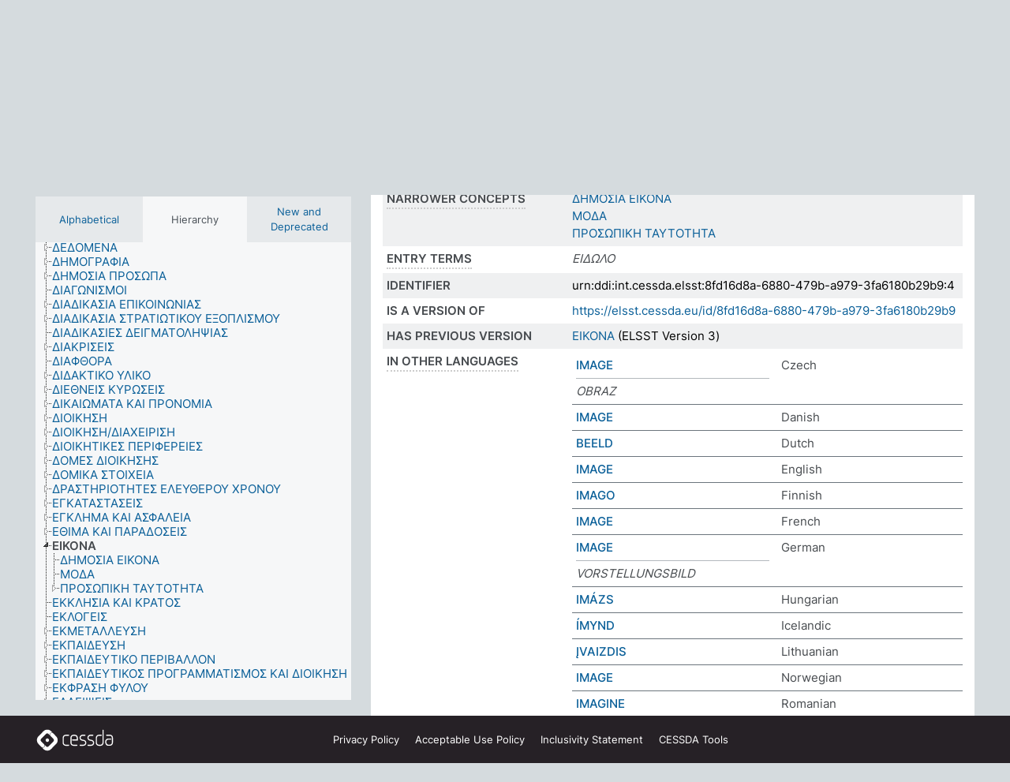

--- FILE ---
content_type: text/html; charset=UTF-8
request_url: https://thesauri.cessda.eu/elsst-4/en/page/8fd16d8a-6880-479b-a979-3fa6180b29b9?clang=el
body_size: 8531
content:
<!DOCTYPE html>
<html dir="ltr" lang="en" prefix="og: https://ogp.me/ns#">
<head>
<base href="https://thesauri.cessda.eu/">
<link rel="shortcut icon" href="favicon.ico">
<meta http-equiv="X-UA-Compatible" content="IE=Edge">
<meta http-equiv="Content-Type" content="text/html; charset=UTF-8">
<meta name="viewport" content="width=device-width, initial-scale=1.0">
<meta name="format-detection" content="telephone=no">
<meta name="generator" content="Skosmos 2.18">
<meta name="title" content="ΕΙΚΟΝΑ - ELSST Version 4 - Skosmos">
<meta property="og:title" content="ΕΙΚΟΝΑ - ELSST Version 4 - Skosmos">
<meta name="description" content="Concept ΕΙΚΟΝΑ in vocabulary ELSST Thesaurus (Version 4 - 2023)">
<meta property="og:description" content="Concept ΕΙΚΟΝΑ in vocabulary ELSST Thesaurus (Version 4 - 2023)">
<link rel="canonical" href="https://thesauri.cessda.eu/elsst-4/en/page/8fd16d8a-6880-479b-a979-3fa6180b29b9?clang=el">
<meta property="og:url" content="https://thesauri.cessda.eu/elsst-4/en/page/8fd16d8a-6880-479b-a979-3fa6180b29b9?clang=el">
<meta property="og:type" content="website">
<meta property="og:site_name" content="Skosmos">
<link href="vendor/twbs/bootstrap/dist/css/bootstrap.min.css" media="screen, print" rel="stylesheet" type="text/css">
<link href="vendor/vakata/jstree/dist/themes/default/style.min.css" media="screen, print" rel="stylesheet" type="text/css">
<link href="vendor/davidstutz/bootstrap-multiselect/dist/css/bootstrap-multiselect.min.css" media="screen, print" rel="stylesheet" type="text/css">
<!-- <link href="resource/css/fira.css" media="screen, print" rel="stylesheet" type="text/css"> -->
<link href="resource/fontawesome/css/fontawesome.css" media="screen, print" rel="stylesheet" type="text/css">
<link href="resource/fontawesome/css/regular.css" media="screen, print" rel="stylesheet" type="text/css">
<link href="resource/fontawesome/css/solid.css" media="screen, print" rel="stylesheet" type="text/css">
<link href="resource/css/styles.css" media="screen, print" rel="stylesheet" type="text/css">

<title>ΕΙΚΟΝΑ - ELSST Version 4 - Skosmos</title>
</head>
<body class="vocab-elsst-4">
  <noscript>
    <strong>We're sorry but Skosmos doesn't work properly without JavaScript enabled. Please enable it to continue.</strong>
  </noscript>
  <a id="skiptocontent" href="elsst-4/en/page/8fd16d8a-6880-479b-a979-3fa6180b29b9?clang=el#maincontent">Skip to main content</a>
  <div class="topbar-container topbar-white">
    <div class="topbar topbar-white">
      <div id="topbar-service-helper">
  <a         class="service-en"  href="en/?clang=el">
    <svg xmlns="http://www.w3.org/2000/svg" xml:space="preserve" id="home" x="0" y="0"
      style="enable-background:new 0 0 291 291" version="1.1" viewBox="0 0 291 291">
      <style>
        .st1 {
          fill-rule: evenodd;
          clip-rule: evenodd;
          fill: #fff
        }
      </style>
      <path
        d="m102.7 272.7-85.2-85.2c-23.3-23.3-23.3-61.5 0-84.9l85.2-85.2c23.3-23.3 61.5-23.3 84.9 0l85.2 85.2c23.3 23.3 23.3 61.5 0 84.9l-85.2 85.2c-23.4 23.3-61.6 23.3-84.9 0"
        style="fill:#0e78be" />
      <path
        d="M136.3 82.7c-30.6 0-55.5 24.8-55.5 55.5 0 30.6 24.8 55.5 55.5 55.5 30.6 0 55.5-24.9 55.5-55.5s-24.9-55.5-55.5-55.5zm0 8c26.2 0 47.5 21.3 47.5 47.5s-21.3 47.5-47.5 47.5-47.5-21.3-47.5-47.5 21.3-47.5 47.5-47.5z"
        class="st1" />
      <path
        d="M167.6 118.6c-25.3 0-45.8 20.5-45.8 45.8s20.5 45.8 45.8 45.8c25.3 0 45.8-20.5 45.8-45.8s-20.6-45.8-45.8-45.8zm0 8c20.9 0 37.8 16.9 37.8 37.8s-16.9 37.8-37.8 37.8-37.8-16.9-37.8-37.8 16.9-37.8 37.8-37.8z"
        class="st1" />
    </svg>
    <h1 id="hometitle">ELSST</h1>
  </a>
</div>
<div id="topbar-language-navigation">
    <div id="navigation">

    <a href="https://elsst.cessda.eu/" class="navigation-font">Documentation</a>


    <a href="en/about?clang=el"
      id="navi2" class="navigation-font">
     About
    </a>
    <a href="elsst-4/en/feedback?clang=el"
      id="navi3" class="navigation-font">
      Feedback
    </a>
    <a href="#"  id="navi4" class="navigation-font" data-bs-toggle="modal" title="Help" data-bs-target="#helpModal">
      Help
      </a>
      <div class="modal fade" id="helpModal" tabindex="-1" aria-labelledby="helpModalLabel" aria-hidden="true">
        <div class="modal-dialog">
          <div class="modal-content">
            <div class="modal-header">
              <h5 class="modal-title" id="helpModalLabel">Help</h5>
              <button type="button" class="btn-close" data-bs-dismiss="modal" aria-label="Close"></button>
            </div>
            <div class="modal-body">
              Hover your cursor over the text with a dotted underline to see instructions about the property.<br><br>For truncation search, please use the symbol * as in *animal or *patent*. For ends of search words, the search will be truncated automatically, even if the truncation symbol is not entered manually: thus, cat will yield the same results as cat*
            </div>
            <div class="modal-footer">
              <button type="button" class="btn btn-secondary" data-bs-dismiss="modal">Close</button>
      
            </div>
          </div>
        </div>
      </div>

  </div>
</div>

<!-- top-bar ENDS HERE -->
    </div>
  </div>
    <div class="headerbar">
    <div class="header-row"><div class="headerbar-coloured"></div><div class="header-left">
  <h1><a href="elsst-4/en/?clang=el">ELSST Thesaurus (Version 4 - 2023)</a></h1>
</div>
<div class="header-float">
      <h2 class="sr-only">Search from vocabulary</h2>
    <div class="search-vocab-text"><p>Content language</p></div>
    <form class="navbar-form" role="search" name="text-search" action="elsst-4/en/search">
    <input style="display: none" name="clang" value="el" id="lang-input">
    <div class="input-group">
      <div class="input-group-btn">
        <label class="sr-only" for="lang-dropdown-toggle">Content and search language</label>
        <button type="button" class="btn btn-default dropdown-toggle" data-bs-toggle="dropdown" aria-expanded="false" id="lang-dropdown-toggle">Greek<span class="caret"></span></button>
        <ul class="dropdown-menu" aria-labelledby="lang-dropdown-toggle">
                            <li><a class="dropdown-item" href="elsst-4/en/page/8fd16d8a-6880-479b-a979-3fa6180b29b9?clang=cs" class="lang-button" hreflang="cs">Czech</a></li>
                    <li><a class="dropdown-item" href="elsst-4/en/page/8fd16d8a-6880-479b-a979-3fa6180b29b9?clang=da" class="lang-button" hreflang="da">Danish</a></li>
                    <li><a class="dropdown-item" href="elsst-4/en/page/8fd16d8a-6880-479b-a979-3fa6180b29b9?clang=nl" class="lang-button" hreflang="nl">Dutch</a></li>
                    <li><a class="dropdown-item" href="elsst-4/en/page/8fd16d8a-6880-479b-a979-3fa6180b29b9" class="lang-button" hreflang="en">English</a></li>
                    <li><a class="dropdown-item" href="elsst-4/en/page/8fd16d8a-6880-479b-a979-3fa6180b29b9?clang=fi" class="lang-button" hreflang="fi">Finnish</a></li>
                    <li><a class="dropdown-item" href="elsst-4/en/page/8fd16d8a-6880-479b-a979-3fa6180b29b9?clang=fr" class="lang-button" hreflang="fr">French</a></li>
                    <li><a class="dropdown-item" href="elsst-4/en/page/8fd16d8a-6880-479b-a979-3fa6180b29b9?clang=de" class="lang-button" hreflang="de">German</a></li>
                    <li><a class="dropdown-item" href="elsst-4/en/page/8fd16d8a-6880-479b-a979-3fa6180b29b9?clang=el" class="lang-button" hreflang="el">Greek</a></li>
                    <li><a class="dropdown-item" href="elsst-4/en/page/8fd16d8a-6880-479b-a979-3fa6180b29b9?clang=hu" class="lang-button" hreflang="hu">Hungarian</a></li>
                    <li><a class="dropdown-item" href="elsst-4/en/page/8fd16d8a-6880-479b-a979-3fa6180b29b9?clang=is" class="lang-button" hreflang="is">Icelandic</a></li>
                    <li><a class="dropdown-item" href="elsst-4/en/page/8fd16d8a-6880-479b-a979-3fa6180b29b9?clang=lt" class="lang-button" hreflang="lt">Lithuanian</a></li>
                    <li><a class="dropdown-item" href="elsst-4/en/page/8fd16d8a-6880-479b-a979-3fa6180b29b9?clang=no" class="lang-button" hreflang="no">Norwegian</a></li>
                    <li><a class="dropdown-item" href="elsst-4/en/page/8fd16d8a-6880-479b-a979-3fa6180b29b9?clang=ro" class="lang-button" hreflang="ro">Romanian</a></li>
                    <li><a class="dropdown-item" href="elsst-4/en/page/8fd16d8a-6880-479b-a979-3fa6180b29b9?clang=sl" class="lang-button" hreflang="sl">Slovenian</a></li>
                    <li><a class="dropdown-item" href="elsst-4/en/page/8fd16d8a-6880-479b-a979-3fa6180b29b9?clang=es" class="lang-button" hreflang="es">Spanish</a></li>
                    <li><a class="dropdown-item" href="elsst-4/en/page/8fd16d8a-6880-479b-a979-3fa6180b29b9?clang=sv" class="lang-button" hreflang="sv">Swedish</a></li>
                            <li>
            <a class="dropdown-item" href="elsst-4/en/page/8fd16d8a-6880-479b-a979-3fa6180b29b9?clang=el&amp;anylang=on"
              class="lang-button" id="lang-button-all">Any language</a>
            <input name="anylang" type="checkbox">
          </li>
        </ul>
      </div><!-- /btn-group -->
      <label class="sr-only" for="search-field">Enter search term</label>
      <input id="search-field" type="text" class="form-control" name="q" value="">
      <div class="input-group-btn">
        <label class="sr-only" for="search-all-button">Submit search</label>
        <button id="search-all-button" type="submit" class="btn btn-primary">Search</button>
      </div>
    </div>
      </form>
</div>
</div>  </div>
    <div class="main-container">
        <div id="sidebar">
          <div class="sidebar-buttons">
                <h2 class="sr-only">Sidebar listing: list and traverse vocabulary contents by a criterion</h2>
        <ul class="nav nav-tabs">
                                      <h3 class="sr-only">List vocabulary concepts alphabetically</h3>
                    <li id="alpha" class="nav-item"><a class="nav-link" href="elsst-4/en/index?clang=el">Alphabetical</a></li>
                                                  <h3 class="sr-only">List vocabulary concepts hierarchically</h3>
                    <li id="hierarchy" class="nav-item">
            <a class="nav-link active" href="#" id="hier-trigger"
                        >Hierarchy            </a>
          </li>
                                                            <h3 class="sr-only">List vocabulary concepts by newest additions including removed</h3>
          <li id="changes" class="nav-item"><a class="nav-link" href="elsst-4/en/new?clang=el">New and Deprecated</a></li>
                                      </ul>
      </div>
      
            <h4 class="sr-only">Listing vocabulary concepts alphabetically</h4>
            <div class="sidebar-grey  concept-hierarchy">
        <div id="alphabetical-menu">
                  </div>
              </div>
        </div>
    
            <main id="maincontent" tabindex="-1">
            <div class="content">
        <div id="content-top"></div>
                     <h2 class="sr-only">Concept information</h2>
            <div class="concept-info">
      <div class="concept-main">
              <div class="row">
                                </div>
            <div class="row property prop-preflabel"><div class="property-label property-label-pref"><h3 class="versal">
                                      Preferred term
                      </h3></div><div class="property-value-column"><span class="prefLabel conceptlabel" id="pref-label">ΕΙΚΟΝΑ</span>
                        &nbsp;
        <button type="button" data-bs-toggle="tooltip" data-bs-placement="button" title="Copy to clipboard" class="btn btn-default btn-xs copy-clipboard" for="#pref-label"><span class="fa-regular fa-copy"></span></button></div><div class="col-md-12"><div class="preflabel-spacer"></div></div></div>
                       <div class="row property prop-skos_narrower">
          <div class="property-label">
            <h3 class="versal               property-click skosmos-tooltip-wrapper skosmos-tooltip t-top" data-title="Narrower concepts.
              ">
                              Narrower concepts
                          </h3>
          </div>
          <div class="property-value-column"><div class="property-value-wrapper">
                <ul>
                     <li>
                                                                               <a href="elsst-4/en/page/ce92c1a3-ba85-4b0d-b59e-1f43da88cba1?clang=el"> ΔΗΜΟΣΙΑ ΕΙΚΟΝΑ</a>
                                                                                                      </li>
                     <li>
                                                                               <a href="elsst-4/en/page/34a36743-606c-4f33-a9e4-c52095dfa9aa?clang=el"> ΜΟΔΑ</a>
                                                                                                      </li>
                     <li>
                                                                               <a href="elsst-4/en/page/aeb0dafd-b1ca-4ab4-8aee-2864299b6d12?clang=el"> ΠΡΟΣΩΠΙΚΗ ΤΑΥΤΟΤΗΤΑ</a>
                                                                                                      </li>
                </ul>
                </div></div></div>
                               <div class="row property prop-skos_altLabel">
          <div class="property-label">
            <h3 class="versal               property-click skosmos-tooltip-wrapper skosmos-tooltip t-top" data-title="Alternative terms for the concept.
              ">
                              Entry terms
                          </h3>
          </div>
          <div class="property-value-column"><div class="property-value-wrapper">
                <ul>
                     <li>
                                                                 <span class="replaced">ΕΙΔΩΛΟ</span>
                                      </li>
                </ul>
                </div></div></div>
                               <div class="row property prop-dc_identifier">
          <div class="property-label">
            <h3 class="versal              ">
                              Identifier
                          </h3>
          </div>
          <div class="property-value-column"><div class="property-value-wrapper">
                <ul>
                     <li>
                                                                 <span>urn:ddi:int.cessda.elsst:8fd16d8a-6880-479b-a979-3fa6180b29b9:4</span>
                                      </li>
                </ul>
                </div></div></div>
                               <div class="row property prop-dc_isVersionOf">
          <div class="property-label">
            <h3 class="versal              ">
                              Is a version of
                          </h3>
          </div>
          <div class="property-value-column"><div class="property-value-wrapper">
                <ul>
                     <li>
                                                           <a href="https://elsst.cessda.eu/id/8fd16d8a-6880-479b-a979-3fa6180b29b9">https://elsst.cessda.eu/id/8fd16d8a-6880-479b-a979-3fa6180b29b9</a>                                                                                      </li>
                </ul>
                </div></div></div>
                               <div class="row property prop-owl_priorVersion">
          <div class="property-label">
            <h3 class="versal              ">
                              Has previous version
                          </h3>
          </div>
          <div class="property-value-column"><div class="property-value-wrapper">
                <ul>
                     <li>
                                                           <a href="elsst-3/en/page/8fd16d8a-6880-479b-a979-3fa6180b29b9?clang=el">ΕΙΚΟΝΑ</a> (ELSST Version 3)                                                                                      </li>
                </ul>
                </div></div></div>
                                <div class="row property prop-other-languages">
        <div class="property-label"><h3 class="versal property-click skosmos-tooltip-wrapper skosmos-tooltip t-top" data-title="Terms for the concept in other languages." >In other languages</h3></div>
        <div class="property-value-column">
          <div class="property-value-wrapper">
            <ul>
                                          <li class="row other-languages first-of-language">
                <div class="col-6 versal versal-pref">
                                                      <a href='elsst-4/en/page/8fd16d8a-6880-479b-a979-3fa6180b29b9?clang=cs' hreflang='cs'>IMAGE</a>
                                  </div>
                <div class="col-6 versal"><p>Czech</p></div>
              </li>
                            <li class="row other-languages">
                <div class="col-6 versal replaced">
                                    OBRAZ
                                  </div>
                <div class="col-6 versal"></div>
              </li>
                                                        <li class="row other-languages first-of-language">
                <div class="col-6 versal versal-pref">
                                                      <a href='elsst-4/en/page/8fd16d8a-6880-479b-a979-3fa6180b29b9?clang=da' hreflang='da'>IMAGE</a>
                                  </div>
                <div class="col-6 versal"><p>Danish</p></div>
              </li>
                                                        <li class="row other-languages first-of-language">
                <div class="col-6 versal versal-pref">
                                                      <a href='elsst-4/en/page/8fd16d8a-6880-479b-a979-3fa6180b29b9?clang=nl' hreflang='nl'>BEELD</a>
                                  </div>
                <div class="col-6 versal"><p>Dutch</p></div>
              </li>
                                                        <li class="row other-languages first-of-language">
                <div class="col-6 versal versal-pref">
                                                      <a href='elsst-4/en/page/8fd16d8a-6880-479b-a979-3fa6180b29b9' hreflang='en'>IMAGE</a>
                                  </div>
                <div class="col-6 versal"><p>English</p></div>
              </li>
                                                        <li class="row other-languages first-of-language">
                <div class="col-6 versal versal-pref">
                                                      <a href='elsst-4/en/page/8fd16d8a-6880-479b-a979-3fa6180b29b9?clang=fi' hreflang='fi'>IMAGO</a>
                                  </div>
                <div class="col-6 versal"><p>Finnish</p></div>
              </li>
                                                        <li class="row other-languages first-of-language">
                <div class="col-6 versal versal-pref">
                                                      <a href='elsst-4/en/page/8fd16d8a-6880-479b-a979-3fa6180b29b9?clang=fr' hreflang='fr'>IMAGE</a>
                                  </div>
                <div class="col-6 versal"><p>French</p></div>
              </li>
                                                        <li class="row other-languages first-of-language">
                <div class="col-6 versal versal-pref">
                                                      <a href='elsst-4/en/page/8fd16d8a-6880-479b-a979-3fa6180b29b9?clang=de' hreflang='de'>IMAGE</a>
                                  </div>
                <div class="col-6 versal"><p>German</p></div>
              </li>
                            <li class="row other-languages">
                <div class="col-6 versal replaced">
                                    VORSTELLUNGSBILD
                                  </div>
                <div class="col-6 versal"></div>
              </li>
                                                        <li class="row other-languages first-of-language">
                <div class="col-6 versal versal-pref">
                                                      <a href='elsst-4/en/page/8fd16d8a-6880-479b-a979-3fa6180b29b9?clang=hu' hreflang='hu'>IMÁZS</a>
                                  </div>
                <div class="col-6 versal"><p>Hungarian</p></div>
              </li>
                                                        <li class="row other-languages first-of-language">
                <div class="col-6 versal versal-pref">
                                                      <a href='elsst-4/en/page/8fd16d8a-6880-479b-a979-3fa6180b29b9?clang=is' hreflang='is'>ÍMYND</a>
                                  </div>
                <div class="col-6 versal"><p>Icelandic</p></div>
              </li>
                                                        <li class="row other-languages first-of-language">
                <div class="col-6 versal versal-pref">
                                                      <a href='elsst-4/en/page/8fd16d8a-6880-479b-a979-3fa6180b29b9?clang=lt' hreflang='lt'>ĮVAIZDIS</a>
                                  </div>
                <div class="col-6 versal"><p>Lithuanian</p></div>
              </li>
                                                        <li class="row other-languages first-of-language">
                <div class="col-6 versal versal-pref">
                                                      <a href='elsst-4/en/page/8fd16d8a-6880-479b-a979-3fa6180b29b9?clang=no' hreflang='no'>IMAGE</a>
                                  </div>
                <div class="col-6 versal"><p>Norwegian</p></div>
              </li>
                                                        <li class="row other-languages first-of-language">
                <div class="col-6 versal versal-pref">
                                                      <a href='elsst-4/en/page/8fd16d8a-6880-479b-a979-3fa6180b29b9?clang=ro' hreflang='ro'>IMAGINE</a>
                                  </div>
                <div class="col-6 versal"><p>Romanian</p></div>
              </li>
                                                        <li class="row other-languages first-of-language">
                <div class="col-6 versal versal-pref">
                                                      <a href='elsst-4/en/page/8fd16d8a-6880-479b-a979-3fa6180b29b9?clang=sl' hreflang='sl'>PODOBA</a>
                                  </div>
                <div class="col-6 versal"><p>Slovenian</p></div>
              </li>
                                                        <li class="row other-languages first-of-language">
                <div class="col-6 versal versal-pref">
                                                      <a href='elsst-4/en/page/8fd16d8a-6880-479b-a979-3fa6180b29b9?clang=es' hreflang='es'>IMAGEN</a>
                                  </div>
                <div class="col-6 versal"><p>Spanish</p></div>
              </li>
                                                        <li class="row other-languages first-of-language">
                <div class="col-6 versal versal-pref">
                                                      <a href='elsst-4/en/page/8fd16d8a-6880-479b-a979-3fa6180b29b9?clang=sv' hreflang='sv'>FRAMTONING</a>
                                  </div>
                <div class="col-6 versal"><p>Swedish</p></div>
              </li>
                            <li class="row other-languages">
                <div class="col-6 versal replaced">
                                    IMAGE
                                  </div>
                <div class="col-6 versal"></div>
              </li>
                                        </ul>
          </div>
        </div>
      </div>
              <div class="row property prop-uri">
            <div class="property-label"><h3 class="versal">URI</h3></div>
            <div class="property-value-column">
                <div class="property-value-wrapper">
                    <span class="versal uri-input-box" id="uri-input-box">https://elsst.cessda.eu/id/4/8fd16d8a-6880-479b-a979-3fa6180b29b9</span>
                    <button type="button" data-bs-toggle="tooltip" data-bs-placement="button" title="Copy to clipboard" class="btn btn-default btn-xs copy-clipboard" for="#uri-input-box">
                      <span class="fa-regular fa-copy"></span>
                    </button>
                </div>
            </div>
        </div>
        <div class="row">
            <div class="property-label"><h3 class="versal">Download this concept:</h3></div>
            <div class="property-value-column">
<span class="versal concept-download-links"><a href="rest/v1/elsst-4/data?uri=https%3A%2F%2Felsst.cessda.eu%2Fid%2F4%2F8fd16d8a-6880-479b-a979-3fa6180b29b9&amp;format=application/rdf%2Bxml">RDF/XML</a>
          <a href="rest/v1/elsst-4/data?uri=https%3A%2F%2Felsst.cessda.eu%2Fid%2F4%2F8fd16d8a-6880-479b-a979-3fa6180b29b9&amp;format=text/turtle">
            TURTLE</a>
          <a href="rest/v1/elsst-4/data?uri=https%3A%2F%2Felsst.cessda.eu%2Fid%2F4%2F8fd16d8a-6880-479b-a979-3fa6180b29b9&amp;format=application/ld%2Bjson">JSON-LD</a>
        </span>            </div>
        </div>
      </div>
      <!-- appendix / concept mapping properties -->
      <div
          class="concept-appendix hidden"
          data-concept-uri="https://elsst.cessda.eu/id/4/8fd16d8a-6880-479b-a979-3fa6180b29b9"
          data-concept-type="skos:Concept"
          >
      </div>
    </div>
    
  

<template id="property-mappings-template">
    {{#each properties}}
    <div class="row{{#ifDeprecated concept.type 'skosext:DeprecatedConcept'}} deprecated{{/ifDeprecated}} property prop-{{ id }}">
        <div class="property-label"><h3 class="versal{{#ifNotInDescription type description}} property-click skosmos-tooltip-wrapper skosmos-tooltip t-top" data-title="{{ description }}{{/ifNotInDescription}}">{{label}}</h3></div>
        <div class="property-value-column">
            {{#each values }} {{! loop through ConceptPropertyValue objects }}
            {{#if prefLabel }}
            <div class="row">
                <div class="col-5">
                    <a class="versal" href="{{hrefLink}}">{{#if notation }}<span class="versal">{{ notation }} </span>{{/if}}{{ prefLabel }}</a>
                    {{#ifDifferentLabelLang lang }}<span class="propertyvalue"> ({{ lang }})</span>{{/ifDifferentLabelLang}}
                </div>
                {{#if vocabName }}
                    <span class="appendix-vocab-label col-7">{{ vocabName }}</span>
                {{/if}}
            </div>
            {{/if}}
            {{/each}}
        </div>
    </div>
    {{/each}}
</template>

        <div id="content-bottom"></div>
      </div>
    </main>
            <footer class="site-footer">
	<div class="bottombar main-container d-flex">
		<div id="bottomlogo">
			<a href="https://www.cessda.eu" target="_blank">
			<svg id="footerlogo" xmlns="http://www.w3.org/2000/svg" viewBox="0 0 189 56">
				<style>.ssst0 { fill: #fff }</style>
				<path class="ssst0" d="M79.29 41.35h-7.05c-3.99 0-7.24-3.24-7.24-7.23V22.34c0-3.99 3.25-7.23 7.24-7.23l7.05-.03h.01c.74 0 1.34.6 1.35 1.34 0 .74-.6 1.35-1.34 1.35l-7.05.03c-2.51 0-4.55 2.03-4.55 4.53v11.78c0 2.5 2.04 4.54 4.55 4.54h7.05c.74 0 1.35.6 1.35 1.35-.03.74-.63 1.35-1.37 1.35M99.17 41.37H90.8c-3.99 0-7.24-3.25-7.24-7.24V22.34c0-3.99 3.25-7.24 7.24-7.24h3.37c3.99 0 7.24 3.25 7.24 7.24v6.55h-12.6a1.35 1.35 0 0 1 0-2.7h9.9v-3.85c0-2.51-2.04-4.54-4.55-4.54H90.8c-2.51 0-4.54 2.04-4.54 4.54v11.79c0 2.51 2.04 4.54 4.54 4.54h8.37c.74 0 1.35.6 1.35 1.35-.01.75-.61 1.35-1.35 1.35M178.26 41.23h-4.17c-2 0-3.86-.98-5.23-2.76-1.29-1.68-2.01-3.9-2.01-6.26 0-4.78 2.98-8.11 7.24-8.11h5.93a1.35 1.35 0 0 1 0 2.7h-5.93c-2.72 0-4.55 2.18-4.55 5.42 0 3.49 2.04 6.33 4.55 6.33h4.17c2.51 0 4.55-2.04 4.55-4.54V22.2c0-2.5-2.04-4.54-4.55-4.54h-7.77a1.35 1.35 0 0 1 0-2.7h7.77c3.99 0 7.24 3.25 7.24 7.24V34c0 3.99-3.25 7.23-7.24 7.23M155.9 41.37h-4.26c-3.99 0-7.24-3.25-7.24-7.24v-11.8c0-3.99 3.25-7.24 7.24-7.24h6.04a1.35 1.35 0 0 1 0 2.7h-6.04c-2.51 0-4.55 2.04-4.55 4.54v11.8c0 2.51 2.04 4.54 4.55 4.54h4.26c2.51 0 4.55-2.04 4.55-4.54V4.66a1.35 1.35 0 0 1 2.7 0v29.47c-.01 3.99-3.26 7.24-7.25 7.24M114.66 41.37h-7.72a1.35 1.35 0 0 1 0-2.7h7.72c2.41 0 4.38-1.96 4.38-4.37 0-2.07-1.47-3.87-3.5-4.29l-3.77-.78c-.6-.11-1.46-.36-1.72-.46-2.72-1.04-4.55-3.69-4.55-6.6 0-3.9 3.17-7.07 7.07-7.07h5.83a1.35 1.35 0 0 1 0 2.7h-5.83c-2.41 0-4.38 1.96-4.38 4.37 0 1.8 1.13 3.44 2.81 4.09.13.05.81.25 1.25.33l.04.01 3.79.79c3.27.67 5.65 3.58 5.65 6.92 0 3.89-3.17 7.06-7.07 7.06M133.51 41.37h-7.72a1.35 1.35 0 0 1 0-2.7h7.72c2.41 0 4.38-1.96 4.38-4.37 0-2.07-1.47-3.87-3.5-4.29l-3.77-.78c-.6-.11-1.45-.36-1.72-.46-2.72-1.04-4.55-3.69-4.55-6.6 0-3.9 3.17-7.07 7.07-7.07h5.83a1.35 1.35 0 0 1 0 2.7h-5.83c-2.41 0-4.38 1.96-4.38 4.37 0 1.8 1.13 3.44 2.81 4.09.13.05.81.25 1.25.33l.04.01 3.79.79c3.27.67 5.65 3.58 5.65 6.92 0 3.89-3.17 7.06-7.07 7.06M32.49 27.99c0 2.29-1.85 4.14-4.14 4.14-2.29 0-4.14-1.85-4.14-4.14 0-2.29 1.85-4.14 4.14-4.14 2.28 0 4.14 1.85 4.14 4.14"></path>
				<path class="ssst0" d="M35.62 11.38c.91-.9 2.12-1.4 3.41-1.4.61 0 1.2.12 1.75.33L37.26 6.8c-2.02-2.01-4.56-3.28-7.37-3.65-.58-.08-1.16-.11-1.73-.11-3.44 0-6.67 1.34-9.09 3.76L7.14 18.73c-.3.3-.59.62-.86.95-1.89 2.29-2.91 5.15-2.91 8.16 0 3.44 1.34 6.67 3.77 9.1l2.88 2.88.61.61v-.01l3.4 3.4c.45.45.98.77 1.55.99l.04.04c.06.02.13.03.19.05.06.02.11.03.17.05.19.05.39.1.59.13h.05c.18.02.35.05.53.05 1.18 0 2.29-.46 3.12-1.28l.01-.01c.01-.01.02-.01.02-.02.84-.84 1.3-1.95 1.3-3.13s-.46-2.3-1.3-3.13l-3.85-3.85-3.03-3.05a3.995 3.995 0 0 1-1.18-2.84c0-.83.25-1.62.72-2.29.13-.18.27-.36.43-.53l5.88-5.88 6.06-6.07c.75-.75 1.76-1.17 2.83-1.17s2.08.42 2.84 1.17l3.53 3.52c-.22-.56-.34-1.16-.33-1.78-.01-1.28.5-2.49 1.42-3.41"></path>
				<path class="ssst0" d="M49.29 18.87l-6.94-6.99a4.404 4.404 0 0 0-3.11-1.27c-1.18 0-2.29.46-3.12 1.28-.84.83-1.31 1.95-1.31 3.13-.01 1.18.45 2.3 1.29 3.14l6.92 6.97c.76.76 1.18 1.77 1.18 2.84 0 1.07-.41 2.08-1.16 2.83L31.1 42.73c-.75.75-1.76 1.17-2.83 1.17s-2.08-.42-2.84-1.17l-3.49-3.49c.2.54.32 1.12.32 1.71 0 1.29-.5 2.51-1.42 3.43-.91.92-2.13 1.42-3.43 1.42a4.603 4.603 0 0 1-1.82-.36l3.57 3.57c2.02 2.01 4.56 3.28 7.37 3.65.57.08 1.15.11 1.73.11 3.44 0 6.67-1.33 9.09-3.76L49.3 37.06c2.42-2.43 3.76-5.66 3.76-9.1s-1.35-6.67-3.77-9.09"></path>
			</svg></a>
		</div>
		<div id="links">
			<a href="https://www.cessda.eu/Privacy-policy" target="_blank">Privacy<span class="d-none d-sm-inline"> Policy</span></a>
			<a href="https://www.cessda.eu/Acceptable-Use-Policy" target="_blank">Acceptable Use<span class="d-none d-sm-inline"> Policy</span></a>
			<a href="https://elsst.cessda.eu/guide/inclusivity" target="_blank">Inclusivity<span class="d-none d-sm-inline"> Statement</span></a>
			<a href="https://www.cessda.eu/Tools-Services" target="_blank">CESSDA Tools</a>
		</div>
	</div>
	<!-- Matomo -->
	<script>
			var _paq = window._paq = window._paq || [];
/* tracker methods like "setCustomDimension" should be called before "trackPageView" */
_paq.push(["setDoNotTrack", true]);
_paq.push(['trackPageView']);
_paq.push(['enableLinkTracking']);
(function () {
var u = "https://cessda.matomo.cloud/";
_paq.push([
'setTrackerUrl',
u + 'matomo.php'
]);
_paq.push(['setSiteId', '6']);
var d = document,
g = d.createElement('script'),
s = d.getElementsByTagName('script')[0];
g.type = 'text/javascript';
g.async = true;
g.src = '//cdn.matomo.cloud/cessda.matomo.cloud/matomo.js';
s.parentNode.insertBefore(g, s);
})();
		</script>
	<!-- End Matomo Code -->
</footer>
  </div>
  <script>
<!-- translations needed in javascript -->
var noResultsTranslation = "No results";
var loading_text = "Loading more items";
var loading_failed_text = "Error: Loading more items failed!";
var loading_retry_text = "Retry";
var jstree_loading = "Loading ...";
var results_disp = "All %d results displayed";
var all_vocabs  = "from all";
var n_selected = "selected";
var missing_value = "Value is required and can not be empty";
var expand_paths = "show all # paths";
var expand_propvals = "show all # values";
var hiertrans = "Hierarchy";
var depr_trans = "Deprecated concept";
var sr_only_translations = {
  hierarchy_listing: "Hierarchical listing of vocabulary concepts",
  groups_listing: "Hierarchical listing of vocabulary concepts and groupings",
};

<!-- variables passed through to javascript -->
var lang = "en";
var content_lang = "el";
var vocab = "elsst-4";
var uri = "https://elsst.cessda.eu/id/4/8fd16d8a-6880-479b-a979-3fa6180b29b9";
var prefLabels = [{"lang": "el","label": "ΕΙΚΟΝΑ"}];
var uriSpace = "https://elsst.cessda.eu/id/4/";
var showNotation = true;
var sortByNotation = null;
var languageOrder = ["el","en","cs","da","nl","fi","fr","de","hu","is","lt","no","ro","sl","es","sv"];
var vocShortName = "ELSST Version 4";
var explicitLangCodes = false;
var pluginParameters = [];
</script>

<script type="application/ld+json">
{"@context":{"skos":"http://www.w3.org/2004/02/skos/core#","isothes":"http://purl.org/iso25964/skos-thes#","rdfs":"http://www.w3.org/2000/01/rdf-schema#","owl":"http://www.w3.org/2002/07/owl#","dct":"http://purl.org/dc/terms/","dc11":"http://purl.org/dc/elements/1.1/","uri":"@id","type":"@type","lang":"@language","value":"@value","graph":"@graph","label":"rdfs:label","prefLabel":"skos:prefLabel","altLabel":"skos:altLabel","hiddenLabel":"skos:hiddenLabel","broader":"skos:broader","narrower":"skos:narrower","related":"skos:related","inScheme":"skos:inScheme","schema":"http://schema.org/","wd":"http://www.wikidata.org/entity/","wdt":"http://www.wikidata.org/prop/direct/","elsst4":"https://elsst.cessda.eu/id/4/"},"graph":[{"uri":"dct:identifier","label":{"lang":"en","value":"URN"}},{"uri":"dct:isVersionOf","label":{"lang":"en","value":"Is a version of"}},{"uri":"owl:priorVersion","label":{"lang":"en","value":"Has previous version"}},{"uri":"https://elsst.cessda.eu/id/4/","type":["owl:Ontology","skos:ConceptScheme"],"skos:hasTopConcept":{"uri":"elsst4:8fd16d8a-6880-479b-a979-3fa6180b29b9"},"prefLabel":[{"lang":"hu","value":"ELSST Thesaurus"},{"lang":"is","value":"ELSST Thesaurus"},{"lang":"sv","value":"ELSST Thesaurus"},{"lang":"cs","value":"ELSST Thesaurus"},{"lang":"da","value":"ELSST Thesaurus"},{"lang":"de","value":"ELSST Thesaurus"},{"lang":"el","value":"ELSST Thesaurus"},{"lang":"en","value":"ELSST Thesaurus"},{"lang":"es","value":"ELSST Thesaurus"},{"lang":"fi","value":"ELSST Thesaurus"},{"lang":"fr","value":"ELSST Thesaurus"},{"lang":"lt","value":"ELSST Thesaurus"},{"lang":"nl","value":"ELSST Thesaurus"},{"lang":"no","value":"ELSST Thesaurus"},{"lang":"ro","value":"ELSST Thesaurus"},{"lang":"sl","value":"ELSST Thesaurus"}]},{"uri":"elsst4:34a36743-606c-4f33-a9e4-c52095dfa9aa","type":"skos:Concept","broader":{"uri":"elsst4:8fd16d8a-6880-479b-a979-3fa6180b29b9"},"prefLabel":[{"lang":"is","value":"TÍSKA"},{"lang":"hu","value":"DIVAT"},{"lang":"en","value":"FASHION"},{"lang":"lt","value":"MADA"},{"lang":"cs","value":"MÓDA"},{"lang":"es","value":"MODA"},{"lang":"ro","value":"MODĂ"},{"lang":"sl","value":"MODA"},{"lang":"da","value":"MODE"},{"lang":"de","value":"MODE"},{"lang":"fr","value":"MODE"},{"lang":"nl","value":"MODE"},{"lang":"sv","value":"MODE"},{"lang":"no","value":"MOTE"},{"lang":"fi","value":"MUOTI"},{"lang":"el","value":"ΜΟΔΑ"}]},{"uri":"elsst4:8fd16d8a-6880-479b-a979-3fa6180b29b9","type":"skos:Concept","dct:identifier":[{"lang":"sv","value":"urn:ddi:int.cessda.elsst:8fd16d8a-6880-479b-a979-3fa6180b29b9:4"},{"lang":"sl","value":"urn:ddi:int.cessda.elsst:8fd16d8a-6880-479b-a979-3fa6180b29b9:4"},{"lang":"ro","value":"urn:ddi:int.cessda.elsst:8fd16d8a-6880-479b-a979-3fa6180b29b9:4"},{"lang":"no","value":"urn:ddi:int.cessda.elsst:8fd16d8a-6880-479b-a979-3fa6180b29b9:4"},{"lang":"nl","value":"urn:ddi:int.cessda.elsst:8fd16d8a-6880-479b-a979-3fa6180b29b9:4"},{"lang":"lt","value":"urn:ddi:int.cessda.elsst:8fd16d8a-6880-479b-a979-3fa6180b29b9:4"},{"lang":"is","value":"urn:ddi:int.cessda.elsst:8fd16d8a-6880-479b-a979-3fa6180b29b9:4"},{"lang":"hu","value":"urn:ddi:int.cessda.elsst:8fd16d8a-6880-479b-a979-3fa6180b29b9:4"},{"lang":"fr","value":"urn:ddi:int.cessda.elsst:8fd16d8a-6880-479b-a979-3fa6180b29b9:4"},{"lang":"fi","value":"urn:ddi:int.cessda.elsst:8fd16d8a-6880-479b-a979-3fa6180b29b9:4"},{"lang":"es","value":"urn:ddi:int.cessda.elsst:8fd16d8a-6880-479b-a979-3fa6180b29b9:4"},{"lang":"en","value":"urn:ddi:int.cessda.elsst:8fd16d8a-6880-479b-a979-3fa6180b29b9:4"},{"lang":"el","value":"urn:ddi:int.cessda.elsst:8fd16d8a-6880-479b-a979-3fa6180b29b9:4"},{"lang":"de","value":"urn:ddi:int.cessda.elsst:8fd16d8a-6880-479b-a979-3fa6180b29b9:4"},{"lang":"da","value":"urn:ddi:int.cessda.elsst:8fd16d8a-6880-479b-a979-3fa6180b29b9:4"},{"lang":"cs","value":"urn:ddi:int.cessda.elsst:8fd16d8a-6880-479b-a979-3fa6180b29b9:4"}],"dct:isVersionOf":{"uri":"https://elsst.cessda.eu/id/8fd16d8a-6880-479b-a979-3fa6180b29b9"},"dct:issued":{"lang":"en","value":"2023-09-13"},"owl:priorVersion":{"uri":"https://elsst.cessda.eu/id/3/8fd16d8a-6880-479b-a979-3fa6180b29b9"},"altLabel":[{"lang":"el","value":"ΕΙΔΩΛΟ"},{"lang":"de","value":"VORSTELLUNGSBILD"},{"lang":"cs","value":"OBRAZ"},{"lang":"sv","value":"IMAGE"}],"inScheme":{"uri":"https://elsst.cessda.eu/id/4/"},"narrower":[{"uri":"elsst4:ce92c1a3-ba85-4b0d-b59e-1f43da88cba1"},{"uri":"elsst4:34a36743-606c-4f33-a9e4-c52095dfa9aa"},{"uri":"elsst4:aeb0dafd-b1ca-4ab4-8aee-2864299b6d12"}],"prefLabel":[{"lang":"is","value":"ÍMYND"},{"lang":"hu","value":"IMÁZS"},{"lang":"nl","value":"BEELD"},{"lang":"sv","value":"FRAMTONING"},{"lang":"cs","value":"IMAGE"},{"lang":"da","value":"IMAGE"},{"lang":"de","value":"IMAGE"},{"lang":"en","value":"IMAGE"},{"lang":"fr","value":"IMAGE"},{"lang":"no","value":"IMAGE"},{"lang":"es","value":"IMAGEN"},{"lang":"ro","value":"IMAGINE"},{"lang":"fi","value":"IMAGO"},{"lang":"lt","value":"ĮVAIZDIS"},{"lang":"sl","value":"PODOBA"},{"lang":"el","value":"ΕΙΚΟΝΑ"}],"skos:topConceptOf":{"uri":"https://elsst.cessda.eu/id/4/"}},{"uri":"elsst4:aeb0dafd-b1ca-4ab4-8aee-2864299b6d12","type":"skos:Concept","broader":{"uri":"elsst4:8fd16d8a-6880-479b-a979-3fa6180b29b9"},"prefLabel":[{"lang":"hu","value":"SZEMÉLYES IDENTITÁS"},{"lang":"is","value":"SJÁLFSMYND"},{"lang":"lt","value":"ASMENS TAPATYBĖ"},{"lang":"es","value":"IDENTIDAD PERSONAL"},{"lang":"ro","value":"IDENTITATE PERSONALĂ"},{"lang":"fr","value":"IDENTITÉ PERSONNELLE"},{"lang":"fi","value":"MINÄKUVA"},{"lang":"sl","value":"OSEBNA IDENTITETA"},{"lang":"cs","value":"OSOBNÍ IDENTITA"},{"lang":"en","value":"PERSONAL IDENTITY"},{"lang":"de","value":"PERSÖNLICHE IDENTITÄT"},{"lang":"da","value":"PERSONLIG IDENTITET"},{"lang":"no","value":"PERSONLIG IDENTITET"},{"lang":"sv","value":"PERSONLIG IDENTITET"},{"lang":"nl","value":"PERSOONLIJKE IDENTITEIT"},{"lang":"el","value":"ΠΡΟΣΩΠΙΚΗ ΤΑΥΤΟΤΗΤΑ"}]},{"uri":"elsst4:ce92c1a3-ba85-4b0d-b59e-1f43da88cba1","type":"skos:Concept","broader":{"uri":"elsst4:8fd16d8a-6880-479b-a979-3fa6180b29b9"},"prefLabel":[{"lang":"is","value":"OPINBER ÍMYND"},{"lang":"hu","value":"KÖZMEGÍTÉLÉS"},{"lang":"de","value":"BILD IN DER ÖFFENTLICHKEIT"},{"lang":"fr","value":"IMAGE PUBLIQUE"},{"lang":"ro","value":"IMAGINE PUBLICĂ"},{"lang":"sl","value":"JAVNA PODOBA"},{"lang":"fi","value":"JULKISUUSKUVA"},{"lang":"sv","value":"OFFENTLIG BILD"},{"lang":"no","value":"OFFENTLIG IMAGE"},{"lang":"da","value":"OMDØMME"},{"lang":"en","value":"PUBLIC IMAGE"},{"lang":"nl","value":"PUBLIEKE BEELDVORMING"},{"lang":"cs","value":"VEŘEJNÝ OBRAZ"},{"lang":"lt","value":"VIEŠAS ĮVAIZDIS"},{"lang":"el","value":"ΔΗΜΟΣΙΑ ΕΙΚΟΝΑ"},{"lang":"es","value":"IMAGEN PÚBLICA"}]}]}
</script>
<script src="vendor/components/jquery/jquery.min.js"></script>
<script src="vendor/components/handlebars.js/handlebars.min.js"></script>
<script src="vendor/vakata/jstree/dist/jstree.min.js"></script>
<script src="vendor/twitter/typeahead.js/dist/typeahead.bundle.min.js"></script>
<script src="vendor/davidstutz/bootstrap-multiselect/dist/js/bootstrap-multiselect.min.js"></script>
<script src="vendor/twbs/bootstrap/dist/js/bootstrap.bundle.js"></script>
<script src="vendor/etdsolutions/waypoints/jquery.waypoints.min.js"></script>
<script src="vendor/newerton/jquery-mousewheel/jquery.mousewheel.min.js"></script>
<script src="vendor/pamelafox/lscache/lscache.min.js"></script>
<script src="resource/js/config.js"></script>
<script src="resource/js/hierarchy.js"></script>
<script src="resource/js/groups.js"></script>
<script src="resource/js/scripts.js"></script>
<script src="resource/js/docready.js"></script>

    </body>
</html>
